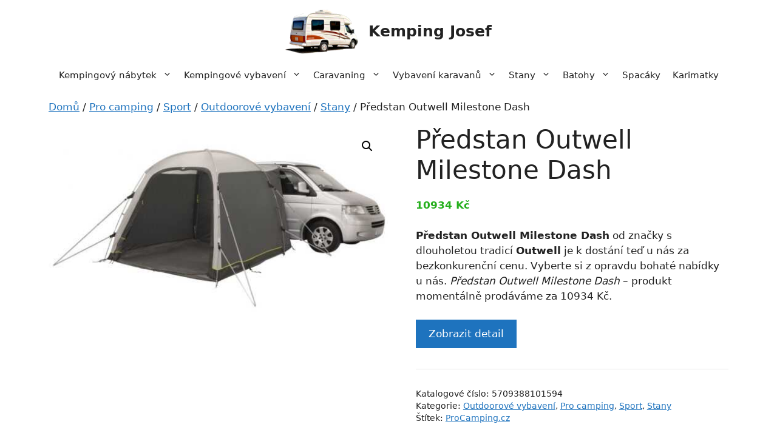

--- FILE ---
content_type: text/html; charset=UTF-8
request_url: https://kempjosef.cz/p/predstan-outwell-milestone-dash/
body_size: 16571
content:
<!DOCTYPE html>
<html lang="cs">
<head>
	<meta charset="UTF-8">
	<meta name='robots' content='index, follow, max-image-preview:large, max-snippet:-1, max-video-preview:-1' />
<meta name="viewport" content="width=device-width, initial-scale=1">
	<!-- This site is optimized with the Yoast SEO plugin v22.5 - https://yoast.com/wordpress/plugins/seo/ -->
	<title>Předstan Outwell Milestone Dash | Kemping Josef</title>
	<link rel="canonical" href="https://kempjosef.cz/p/predstan-outwell-milestone-dash/" />
	<meta property="og:locale" content="cs_CZ" />
	<meta property="og:type" content="article" />
	<meta property="og:title" content="Předstan Outwell Milestone Dash | Kemping Josef" />
	<meta property="og:description" content="Předstan Outwell Milestone Dash od značky s dlouholetou tradicí Outwell je k dostání teď u nás za bezkonkurenční cenu. Vyberte si z opravdu bohaté nabídky u nás. Předstan Outwell Milestone Dash - produkt momentálně prodáváme za 10934 Kč." />
	<meta property="og:url" content="https://kempjosef.cz/p/predstan-outwell-milestone-dash/" />
	<meta property="og:site_name" content="Kemping Josef" />
	<meta property="article:modified_time" content="2023-05-04T13:27:33+00:00" />
	<meta property="og:image" content="https://kempjosef.cz/wp-content/uploads/2023/05/q623b3776a6d53.jpg" />
	<meta property="og:image:width" content="1000" />
	<meta property="og:image:height" content="562" />
	<meta property="og:image:type" content="image/jpeg" />
	<meta name="twitter:card" content="summary_large_image" />
	<meta name="twitter:label1" content="Odhadovaná doba čtení" />
	<meta name="twitter:data1" content="2 minuty" />
	<script type="application/ld+json" class="yoast-schema-graph">{"@context":"https://schema.org","@graph":[{"@type":"WebPage","@id":"https://kempjosef.cz/p/predstan-outwell-milestone-dash/","url":"https://kempjosef.cz/p/predstan-outwell-milestone-dash/","name":"Předstan Outwell Milestone Dash | Kemping Josef","isPartOf":{"@id":"https://kempjosef.cz/#website"},"primaryImageOfPage":{"@id":"https://kempjosef.cz/p/predstan-outwell-milestone-dash/#primaryimage"},"image":{"@id":"https://kempjosef.cz/p/predstan-outwell-milestone-dash/#primaryimage"},"thumbnailUrl":"https://kempjosef.cz/wp-content/uploads/2023/05/q623b3776a6d53.jpg","datePublished":"2023-05-04T13:27:25+00:00","dateModified":"2023-05-04T13:27:33+00:00","breadcrumb":{"@id":"https://kempjosef.cz/p/predstan-outwell-milestone-dash/#breadcrumb"},"inLanguage":"cs","potentialAction":[{"@type":"ReadAction","target":["https://kempjosef.cz/p/predstan-outwell-milestone-dash/"]}]},{"@type":"ImageObject","inLanguage":"cs","@id":"https://kempjosef.cz/p/predstan-outwell-milestone-dash/#primaryimage","url":"https://kempjosef.cz/wp-content/uploads/2023/05/q623b3776a6d53.jpg","contentUrl":"https://kempjosef.cz/wp-content/uploads/2023/05/q623b3776a6d53.jpg","width":550,"height":309,"caption":"Předstan Outwell Milestone Dash"},{"@type":"BreadcrumbList","@id":"https://kempjosef.cz/p/predstan-outwell-milestone-dash/#breadcrumb","itemListElement":[{"@type":"ListItem","position":1,"name":"Domů","item":"https://kempjosef.cz/"},{"@type":"ListItem","position":2,"name":"Eshop","item":"https://kempjosef.cz/eshop/"},{"@type":"ListItem","position":3,"name":"Předstan Outwell Milestone Dash"}]},{"@type":"WebSite","@id":"https://kempjosef.cz/#website","url":"https://kempjosef.cz/","name":"Kemping Josef","description":"Campingové vybavení a outdoor","publisher":{"@id":"https://kempjosef.cz/#organization"},"potentialAction":[{"@type":"SearchAction","target":{"@type":"EntryPoint","urlTemplate":"https://kempjosef.cz/?s={search_term_string}"},"query-input":"required name=search_term_string"}],"inLanguage":"cs"},{"@type":"Organization","@id":"https://kempjosef.cz/#organization","name":"Kemping Josef","url":"https://kempjosef.cz/","logo":{"@type":"ImageObject","inLanguage":"cs","@id":"https://kempjosef.cz/#/schema/logo/image/","url":"https://kempjosef.cz/wp-content/uploads/2023/05/kempjosef-logo.png","contentUrl":"https://kempjosef.cz/wp-content/uploads/2023/05/kempjosef-logo.png","width":150,"height":92,"caption":"Kemping Josef"},"image":{"@id":"https://kempjosef.cz/#/schema/logo/image/"}}]}</script>
	<!-- / Yoast SEO plugin. -->


<link rel="alternate" type="application/rss+xml" title="Kemping Josef &raquo; RSS zdroj" href="https://kempjosef.cz/feed/" />
<link rel="alternate" type="application/rss+xml" title="Kemping Josef &raquo; RSS komentářů" href="https://kempjosef.cz/comments/feed/" />
<link rel="alternate" type="application/rss+xml" title="Kemping Josef &raquo; RSS komentářů pro Předstan Outwell Milestone Dash" href="https://kempjosef.cz/p/predstan-outwell-milestone-dash/feed/" />
<link rel='stylesheet' id='font-awesome-css' href='https://kempjosef.cz/wp-content/plugins/brands-for-woocommerce/berocket/assets/css/font-awesome.min.css?ver=0bd6fa7a08c9881ab0aa1b14427a051b' media='all' />
<link rel='stylesheet' id='berocket_product_brand_style-css' href='https://kempjosef.cz/wp-content/plugins/brands-for-woocommerce/css/frontend.css?ver=3.8.2.4' media='all' />
<link rel='stylesheet' id='wp-block-library-css' href='https://kempjosef.cz/wp-includes/css/dist/block-library/style.min.css?ver=0bd6fa7a08c9881ab0aa1b14427a051b' media='all' />
<style id='classic-theme-styles-inline-css'>
/*! This file is auto-generated */
.wp-block-button__link{color:#fff;background-color:#32373c;border-radius:9999px;box-shadow:none;text-decoration:none;padding:calc(.667em + 2px) calc(1.333em + 2px);font-size:1.125em}.wp-block-file__button{background:#32373c;color:#fff;text-decoration:none}
</style>
<style id='global-styles-inline-css'>
body{--wp--preset--color--black: #000000;--wp--preset--color--cyan-bluish-gray: #abb8c3;--wp--preset--color--white: #ffffff;--wp--preset--color--pale-pink: #f78da7;--wp--preset--color--vivid-red: #cf2e2e;--wp--preset--color--luminous-vivid-orange: #ff6900;--wp--preset--color--luminous-vivid-amber: #fcb900;--wp--preset--color--light-green-cyan: #7bdcb5;--wp--preset--color--vivid-green-cyan: #00d084;--wp--preset--color--pale-cyan-blue: #8ed1fc;--wp--preset--color--vivid-cyan-blue: #0693e3;--wp--preset--color--vivid-purple: #9b51e0;--wp--preset--color--contrast: var(--contrast);--wp--preset--color--contrast-2: var(--contrast-2);--wp--preset--color--contrast-3: var(--contrast-3);--wp--preset--color--base: var(--base);--wp--preset--color--base-2: var(--base-2);--wp--preset--color--base-3: var(--base-3);--wp--preset--color--accent: var(--accent);--wp--preset--gradient--vivid-cyan-blue-to-vivid-purple: linear-gradient(135deg,rgba(6,147,227,1) 0%,rgb(155,81,224) 100%);--wp--preset--gradient--light-green-cyan-to-vivid-green-cyan: linear-gradient(135deg,rgb(122,220,180) 0%,rgb(0,208,130) 100%);--wp--preset--gradient--luminous-vivid-amber-to-luminous-vivid-orange: linear-gradient(135deg,rgba(252,185,0,1) 0%,rgba(255,105,0,1) 100%);--wp--preset--gradient--luminous-vivid-orange-to-vivid-red: linear-gradient(135deg,rgba(255,105,0,1) 0%,rgb(207,46,46) 100%);--wp--preset--gradient--very-light-gray-to-cyan-bluish-gray: linear-gradient(135deg,rgb(238,238,238) 0%,rgb(169,184,195) 100%);--wp--preset--gradient--cool-to-warm-spectrum: linear-gradient(135deg,rgb(74,234,220) 0%,rgb(151,120,209) 20%,rgb(207,42,186) 40%,rgb(238,44,130) 60%,rgb(251,105,98) 80%,rgb(254,248,76) 100%);--wp--preset--gradient--blush-light-purple: linear-gradient(135deg,rgb(255,206,236) 0%,rgb(152,150,240) 100%);--wp--preset--gradient--blush-bordeaux: linear-gradient(135deg,rgb(254,205,165) 0%,rgb(254,45,45) 50%,rgb(107,0,62) 100%);--wp--preset--gradient--luminous-dusk: linear-gradient(135deg,rgb(255,203,112) 0%,rgb(199,81,192) 50%,rgb(65,88,208) 100%);--wp--preset--gradient--pale-ocean: linear-gradient(135deg,rgb(255,245,203) 0%,rgb(182,227,212) 50%,rgb(51,167,181) 100%);--wp--preset--gradient--electric-grass: linear-gradient(135deg,rgb(202,248,128) 0%,rgb(113,206,126) 100%);--wp--preset--gradient--midnight: linear-gradient(135deg,rgb(2,3,129) 0%,rgb(40,116,252) 100%);--wp--preset--font-size--small: 13px;--wp--preset--font-size--medium: 20px;--wp--preset--font-size--large: 36px;--wp--preset--font-size--x-large: 42px;--wp--preset--spacing--20: 0.44rem;--wp--preset--spacing--30: 0.67rem;--wp--preset--spacing--40: 1rem;--wp--preset--spacing--50: 1.5rem;--wp--preset--spacing--60: 2.25rem;--wp--preset--spacing--70: 3.38rem;--wp--preset--spacing--80: 5.06rem;--wp--preset--shadow--natural: 6px 6px 9px rgba(0, 0, 0, 0.2);--wp--preset--shadow--deep: 12px 12px 50px rgba(0, 0, 0, 0.4);--wp--preset--shadow--sharp: 6px 6px 0px rgba(0, 0, 0, 0.2);--wp--preset--shadow--outlined: 6px 6px 0px -3px rgba(255, 255, 255, 1), 6px 6px rgba(0, 0, 0, 1);--wp--preset--shadow--crisp: 6px 6px 0px rgba(0, 0, 0, 1);}:where(.is-layout-flex){gap: 0.5em;}:where(.is-layout-grid){gap: 0.5em;}body .is-layout-flow > .alignleft{float: left;margin-inline-start: 0;margin-inline-end: 2em;}body .is-layout-flow > .alignright{float: right;margin-inline-start: 2em;margin-inline-end: 0;}body .is-layout-flow > .aligncenter{margin-left: auto !important;margin-right: auto !important;}body .is-layout-constrained > .alignleft{float: left;margin-inline-start: 0;margin-inline-end: 2em;}body .is-layout-constrained > .alignright{float: right;margin-inline-start: 2em;margin-inline-end: 0;}body .is-layout-constrained > .aligncenter{margin-left: auto !important;margin-right: auto !important;}body .is-layout-constrained > :where(:not(.alignleft):not(.alignright):not(.alignfull)){max-width: var(--wp--style--global--content-size);margin-left: auto !important;margin-right: auto !important;}body .is-layout-constrained > .alignwide{max-width: var(--wp--style--global--wide-size);}body .is-layout-flex{display: flex;}body .is-layout-flex{flex-wrap: wrap;align-items: center;}body .is-layout-flex > *{margin: 0;}body .is-layout-grid{display: grid;}body .is-layout-grid > *{margin: 0;}:where(.wp-block-columns.is-layout-flex){gap: 2em;}:where(.wp-block-columns.is-layout-grid){gap: 2em;}:where(.wp-block-post-template.is-layout-flex){gap: 1.25em;}:where(.wp-block-post-template.is-layout-grid){gap: 1.25em;}.has-black-color{color: var(--wp--preset--color--black) !important;}.has-cyan-bluish-gray-color{color: var(--wp--preset--color--cyan-bluish-gray) !important;}.has-white-color{color: var(--wp--preset--color--white) !important;}.has-pale-pink-color{color: var(--wp--preset--color--pale-pink) !important;}.has-vivid-red-color{color: var(--wp--preset--color--vivid-red) !important;}.has-luminous-vivid-orange-color{color: var(--wp--preset--color--luminous-vivid-orange) !important;}.has-luminous-vivid-amber-color{color: var(--wp--preset--color--luminous-vivid-amber) !important;}.has-light-green-cyan-color{color: var(--wp--preset--color--light-green-cyan) !important;}.has-vivid-green-cyan-color{color: var(--wp--preset--color--vivid-green-cyan) !important;}.has-pale-cyan-blue-color{color: var(--wp--preset--color--pale-cyan-blue) !important;}.has-vivid-cyan-blue-color{color: var(--wp--preset--color--vivid-cyan-blue) !important;}.has-vivid-purple-color{color: var(--wp--preset--color--vivid-purple) !important;}.has-black-background-color{background-color: var(--wp--preset--color--black) !important;}.has-cyan-bluish-gray-background-color{background-color: var(--wp--preset--color--cyan-bluish-gray) !important;}.has-white-background-color{background-color: var(--wp--preset--color--white) !important;}.has-pale-pink-background-color{background-color: var(--wp--preset--color--pale-pink) !important;}.has-vivid-red-background-color{background-color: var(--wp--preset--color--vivid-red) !important;}.has-luminous-vivid-orange-background-color{background-color: var(--wp--preset--color--luminous-vivid-orange) !important;}.has-luminous-vivid-amber-background-color{background-color: var(--wp--preset--color--luminous-vivid-amber) !important;}.has-light-green-cyan-background-color{background-color: var(--wp--preset--color--light-green-cyan) !important;}.has-vivid-green-cyan-background-color{background-color: var(--wp--preset--color--vivid-green-cyan) !important;}.has-pale-cyan-blue-background-color{background-color: var(--wp--preset--color--pale-cyan-blue) !important;}.has-vivid-cyan-blue-background-color{background-color: var(--wp--preset--color--vivid-cyan-blue) !important;}.has-vivid-purple-background-color{background-color: var(--wp--preset--color--vivid-purple) !important;}.has-black-border-color{border-color: var(--wp--preset--color--black) !important;}.has-cyan-bluish-gray-border-color{border-color: var(--wp--preset--color--cyan-bluish-gray) !important;}.has-white-border-color{border-color: var(--wp--preset--color--white) !important;}.has-pale-pink-border-color{border-color: var(--wp--preset--color--pale-pink) !important;}.has-vivid-red-border-color{border-color: var(--wp--preset--color--vivid-red) !important;}.has-luminous-vivid-orange-border-color{border-color: var(--wp--preset--color--luminous-vivid-orange) !important;}.has-luminous-vivid-amber-border-color{border-color: var(--wp--preset--color--luminous-vivid-amber) !important;}.has-light-green-cyan-border-color{border-color: var(--wp--preset--color--light-green-cyan) !important;}.has-vivid-green-cyan-border-color{border-color: var(--wp--preset--color--vivid-green-cyan) !important;}.has-pale-cyan-blue-border-color{border-color: var(--wp--preset--color--pale-cyan-blue) !important;}.has-vivid-cyan-blue-border-color{border-color: var(--wp--preset--color--vivid-cyan-blue) !important;}.has-vivid-purple-border-color{border-color: var(--wp--preset--color--vivid-purple) !important;}.has-vivid-cyan-blue-to-vivid-purple-gradient-background{background: var(--wp--preset--gradient--vivid-cyan-blue-to-vivid-purple) !important;}.has-light-green-cyan-to-vivid-green-cyan-gradient-background{background: var(--wp--preset--gradient--light-green-cyan-to-vivid-green-cyan) !important;}.has-luminous-vivid-amber-to-luminous-vivid-orange-gradient-background{background: var(--wp--preset--gradient--luminous-vivid-amber-to-luminous-vivid-orange) !important;}.has-luminous-vivid-orange-to-vivid-red-gradient-background{background: var(--wp--preset--gradient--luminous-vivid-orange-to-vivid-red) !important;}.has-very-light-gray-to-cyan-bluish-gray-gradient-background{background: var(--wp--preset--gradient--very-light-gray-to-cyan-bluish-gray) !important;}.has-cool-to-warm-spectrum-gradient-background{background: var(--wp--preset--gradient--cool-to-warm-spectrum) !important;}.has-blush-light-purple-gradient-background{background: var(--wp--preset--gradient--blush-light-purple) !important;}.has-blush-bordeaux-gradient-background{background: var(--wp--preset--gradient--blush-bordeaux) !important;}.has-luminous-dusk-gradient-background{background: var(--wp--preset--gradient--luminous-dusk) !important;}.has-pale-ocean-gradient-background{background: var(--wp--preset--gradient--pale-ocean) !important;}.has-electric-grass-gradient-background{background: var(--wp--preset--gradient--electric-grass) !important;}.has-midnight-gradient-background{background: var(--wp--preset--gradient--midnight) !important;}.has-small-font-size{font-size: var(--wp--preset--font-size--small) !important;}.has-medium-font-size{font-size: var(--wp--preset--font-size--medium) !important;}.has-large-font-size{font-size: var(--wp--preset--font-size--large) !important;}.has-x-large-font-size{font-size: var(--wp--preset--font-size--x-large) !important;}
.wp-block-navigation a:where(:not(.wp-element-button)){color: inherit;}
:where(.wp-block-post-template.is-layout-flex){gap: 1.25em;}:where(.wp-block-post-template.is-layout-grid){gap: 1.25em;}
:where(.wp-block-columns.is-layout-flex){gap: 2em;}:where(.wp-block-columns.is-layout-grid){gap: 2em;}
.wp-block-pullquote{font-size: 1.5em;line-height: 1.6;}
</style>
<link rel='stylesheet' id='photoswipe-css' href='https://kempjosef.cz/wp-content/plugins/woocommerce/assets/css/photoswipe/photoswipe.min.css?ver=8.8.2' media='all' />
<link rel='stylesheet' id='photoswipe-default-skin-css' href='https://kempjosef.cz/wp-content/plugins/woocommerce/assets/css/photoswipe/default-skin/default-skin.min.css?ver=8.8.2' media='all' />
<link rel='stylesheet' id='woocommerce-layout-css' href='https://kempjosef.cz/wp-content/plugins/woocommerce/assets/css/woocommerce-layout.css?ver=8.8.2' media='all' />
<link rel='stylesheet' id='woocommerce-smallscreen-css' href='https://kempjosef.cz/wp-content/plugins/woocommerce/assets/css/woocommerce-smallscreen.css?ver=8.8.2' media='only screen and (max-width: 768px)' />
<link rel='stylesheet' id='woocommerce-general-css' href='https://kempjosef.cz/wp-content/plugins/woocommerce/assets/css/woocommerce.css?ver=8.8.2' media='all' />
<style id='woocommerce-inline-inline-css'>
.woocommerce form .form-row .required { visibility: visible; }
</style>
<link rel='stylesheet' id='generate-widget-areas-css' href='https://kempjosef.cz/wp-content/themes/generatepress/assets/css/components/widget-areas.min.css?ver=3.4.0' media='all' />
<link rel='stylesheet' id='generate-style-css' href='https://kempjosef.cz/wp-content/themes/generatepress/assets/css/main.min.css?ver=3.4.0' media='all' />
<style id='generate-style-inline-css'>
body{background-color:var(--base-3);color:var(--contrast);}a{color:var(--accent);}a{text-decoration:underline;}.entry-title a, .site-branding a, a.button, .wp-block-button__link, .main-navigation a{text-decoration:none;}a:hover, a:focus, a:active{color:var(--contrast);}.wp-block-group__inner-container{max-width:1200px;margin-left:auto;margin-right:auto;}.site-header .header-image{width:120px;}:root{--contrast:#222222;--contrast-2:#575760;--contrast-3:#b2b2be;--base:#f0f0f0;--base-2:#faf4eb;--base-3:#ffffff;--accent:#1e73be;}:root .has-contrast-color{color:var(--contrast);}:root .has-contrast-background-color{background-color:var(--contrast);}:root .has-contrast-2-color{color:var(--contrast-2);}:root .has-contrast-2-background-color{background-color:var(--contrast-2);}:root .has-contrast-3-color{color:var(--contrast-3);}:root .has-contrast-3-background-color{background-color:var(--contrast-3);}:root .has-base-color{color:var(--base);}:root .has-base-background-color{background-color:var(--base);}:root .has-base-2-color{color:var(--base-2);}:root .has-base-2-background-color{background-color:var(--base-2);}:root .has-base-3-color{color:var(--base-3);}:root .has-base-3-background-color{background-color:var(--base-3);}:root .has-accent-color{color:var(--accent);}:root .has-accent-background-color{background-color:var(--accent);}.top-bar{background-color:#636363;color:#ffffff;}.top-bar a{color:#ffffff;}.top-bar a:hover{color:#303030;}.site-header{background-color:var(--base-3);}.main-title a,.main-title a:hover{color:var(--contrast);}.site-description{color:var(--contrast-2);}.mobile-menu-control-wrapper .menu-toggle,.mobile-menu-control-wrapper .menu-toggle:hover,.mobile-menu-control-wrapper .menu-toggle:focus,.has-inline-mobile-toggle #site-navigation.toggled{background-color:rgba(0, 0, 0, 0.02);}.main-navigation,.main-navigation ul ul{background-color:var(--base-3);}.main-navigation .main-nav ul li a, .main-navigation .menu-toggle, .main-navigation .menu-bar-items{color:var(--contrast);}.main-navigation .main-nav ul li:not([class*="current-menu-"]):hover > a, .main-navigation .main-nav ul li:not([class*="current-menu-"]):focus > a, .main-navigation .main-nav ul li.sfHover:not([class*="current-menu-"]) > a, .main-navigation .menu-bar-item:hover > a, .main-navigation .menu-bar-item.sfHover > a{color:var(--accent);}button.menu-toggle:hover,button.menu-toggle:focus{color:var(--contrast);}.main-navigation .main-nav ul li[class*="current-menu-"] > a{color:var(--accent);}.navigation-search input[type="search"],.navigation-search input[type="search"]:active, .navigation-search input[type="search"]:focus, .main-navigation .main-nav ul li.search-item.active > a, .main-navigation .menu-bar-items .search-item.active > a{color:var(--accent);}.main-navigation ul ul{background-color:var(--base);}.separate-containers .inside-article, .separate-containers .comments-area, .separate-containers .page-header, .one-container .container, .separate-containers .paging-navigation, .inside-page-header{background-color:var(--base-3);}.entry-title a{color:var(--contrast);}.entry-title a:hover{color:var(--contrast-2);}.entry-meta{color:var(--contrast-2);}.sidebar .widget{background-color:var(--base-3);}.footer-widgets{background-color:var(--base-3);}.site-info{color:var(--base-3);background-color:var(--contrast-2);}.site-info a{color:var(--base-2);}.site-info a:hover{color:var(--contrast-3);}.footer-bar .widget_nav_menu .current-menu-item a{color:var(--contrast-3);}input[type="text"],input[type="email"],input[type="url"],input[type="password"],input[type="search"],input[type="tel"],input[type="number"],textarea,select{color:var(--contrast);background-color:var(--base-2);border-color:var(--base);}input[type="text"]:focus,input[type="email"]:focus,input[type="url"]:focus,input[type="password"]:focus,input[type="search"]:focus,input[type="tel"]:focus,input[type="number"]:focus,textarea:focus,select:focus{color:var(--contrast);background-color:var(--base-2);border-color:var(--contrast-3);}button,html input[type="button"],input[type="reset"],input[type="submit"],a.button,a.wp-block-button__link:not(.has-background){color:#ffffff;background-color:#55555e;}button:hover,html input[type="button"]:hover,input[type="reset"]:hover,input[type="submit"]:hover,a.button:hover,button:focus,html input[type="button"]:focus,input[type="reset"]:focus,input[type="submit"]:focus,a.button:focus,a.wp-block-button__link:not(.has-background):active,a.wp-block-button__link:not(.has-background):focus,a.wp-block-button__link:not(.has-background):hover{color:#ffffff;background-color:#3f4047;}a.generate-back-to-top{background-color:rgba( 0,0,0,0.4 );color:#ffffff;}a.generate-back-to-top:hover,a.generate-back-to-top:focus{background-color:rgba( 0,0,0,0.6 );color:#ffffff;}:root{--gp-search-modal-bg-color:var(--base-3);--gp-search-modal-text-color:var(--contrast);--gp-search-modal-overlay-bg-color:rgba(0,0,0,0.2);}@media (max-width: 768px){.main-navigation .menu-bar-item:hover > a, .main-navigation .menu-bar-item.sfHover > a{background:none;color:var(--contrast);}}.inside-header{padding:15px 40px 15px 40px;}.nav-below-header .main-navigation .inside-navigation.grid-container, .nav-above-header .main-navigation .inside-navigation.grid-container{padding:0px 30px 0px 30px;}.separate-containers .inside-article, .separate-containers .comments-area, .separate-containers .page-header, .separate-containers .paging-navigation, .one-container .site-content, .inside-page-header{padding:0px 40px 0px 40px;}.site-main .wp-block-group__inner-container{padding:0px 40px 0px 40px;}.separate-containers .paging-navigation{padding-top:20px;padding-bottom:20px;}.entry-content .alignwide, body:not(.no-sidebar) .entry-content .alignfull{margin-left:-40px;width:calc(100% + 80px);max-width:calc(100% + 80px);}.one-container.archive .post:not(:last-child):not(.is-loop-template-item), .one-container.blog .post:not(:last-child):not(.is-loop-template-item){padding-bottom:0px;}.main-navigation .main-nav ul li a,.menu-toggle,.main-navigation .menu-bar-item > a{padding-left:10px;padding-right:10px;line-height:40px;}.main-navigation .main-nav ul ul li a{padding:15px 10px 15px 10px;}.navigation-search input[type="search"]{height:40px;}.rtl .menu-item-has-children .dropdown-menu-toggle{padding-left:10px;}.menu-item-has-children .dropdown-menu-toggle{padding-right:10px;}.menu-item-has-children ul .dropdown-menu-toggle{padding-top:15px;padding-bottom:15px;margin-top:-15px;}.rtl .main-navigation .main-nav ul li.menu-item-has-children > a{padding-right:10px;}.widget-area .widget{padding:20px;}.inside-site-info{padding:30px;}@media (max-width:768px){.separate-containers .inside-article, .separate-containers .comments-area, .separate-containers .page-header, .separate-containers .paging-navigation, .one-container .site-content, .inside-page-header{padding:0px 10px 0px 10px;}.site-main .wp-block-group__inner-container{padding:0px 10px 0px 10px;}.inside-top-bar{padding-right:30px;padding-left:30px;}.inside-header{padding-top:10px;padding-right:5px;padding-bottom:20px;padding-left:5px;}.widget-area .widget{padding-top:30px;padding-right:30px;padding-bottom:30px;padding-left:30px;}.footer-widgets-container{padding-top:30px;padding-right:30px;padding-bottom:30px;padding-left:30px;}.inside-site-info{padding-right:30px;padding-left:30px;}.entry-content .alignwide, body:not(.no-sidebar) .entry-content .alignfull{margin-left:-10px;width:calc(100% + 20px);max-width:calc(100% + 20px);}.one-container .site-main .paging-navigation{margin-bottom:20px;}}/* End cached CSS */.is-right-sidebar{width:25%;}.is-left-sidebar{width:25%;}.site-content .content-area{width:100%;}@media (max-width: 768px){.main-navigation .menu-toggle,.sidebar-nav-mobile:not(#sticky-placeholder){display:block;}.main-navigation ul,.gen-sidebar-nav,.main-navigation:not(.slideout-navigation):not(.toggled) .main-nav > ul,.has-inline-mobile-toggle #site-navigation .inside-navigation > *:not(.navigation-search):not(.main-nav){display:none;}.nav-align-right .inside-navigation,.nav-align-center .inside-navigation{justify-content:space-between;}}
.dynamic-author-image-rounded{border-radius:100%;}.dynamic-featured-image, .dynamic-author-image{vertical-align:middle;}.one-container.blog .dynamic-content-template:not(:last-child), .one-container.archive .dynamic-content-template:not(:last-child){padding-bottom:0px;}.dynamic-entry-excerpt > p:last-child{margin-bottom:0px;}
@media (max-width: 768px){.main-navigation .main-nav ul li a,.main-navigation .menu-toggle,.main-navigation .mobile-bar-items a,.main-navigation .menu-bar-item > a{line-height:50px;}.main-navigation .site-logo.navigation-logo img, .mobile-header-navigation .site-logo.mobile-header-logo img, .navigation-search input[type="search"]{height:50px;}}
</style>
<link rel='stylesheet' id='generate-child-css' href='https://kempjosef.cz/wp-content/themes/generatepress_child/style.css?ver=1679725982' media='all' />
<link rel='stylesheet' id='generate-blog-css' href='https://kempjosef.cz/wp-content/plugins/gp-premium/blog/functions/css/style.min.css?ver=2.3.1' media='all' />
<link rel='stylesheet' id='generate-woocommerce-css' href='https://kempjosef.cz/wp-content/plugins/gp-premium/woocommerce/functions/css/woocommerce.min.css?ver=2.3.1' media='all' />
<style id='generate-woocommerce-inline-css'>
.woocommerce #respond input#submit, .woocommerce a.button, .woocommerce button.button, .woocommerce input.button{color:#ffffff;background-color:#55555e;}.woocommerce #respond input#submit:hover, .woocommerce a.button:hover, .woocommerce button.button:hover, .woocommerce input.button:hover{color:#ffffff;background-color:#3f4047;}.woocommerce #respond input#submit.alt, .woocommerce a.button.alt, .woocommerce button.button.alt, .woocommerce input.button.alt, .woocommerce #respond input#submit.alt.disabled, .woocommerce #respond input#submit.alt.disabled:hover, .woocommerce #respond input#submit.alt:disabled, .woocommerce #respond input#submit.alt:disabled:hover, .woocommerce #respond input#submit.alt:disabled[disabled], .woocommerce #respond input#submit.alt:disabled[disabled]:hover, .woocommerce a.button.alt.disabled, .woocommerce a.button.alt.disabled:hover, .woocommerce a.button.alt:disabled, .woocommerce a.button.alt:disabled:hover, .woocommerce a.button.alt:disabled[disabled], .woocommerce a.button.alt:disabled[disabled]:hover, .woocommerce button.button.alt.disabled, .woocommerce button.button.alt.disabled:hover, .woocommerce button.button.alt:disabled, .woocommerce button.button.alt:disabled:hover, .woocommerce button.button.alt:disabled[disabled], .woocommerce button.button.alt:disabled[disabled]:hover, .woocommerce input.button.alt.disabled, .woocommerce input.button.alt.disabled:hover, .woocommerce input.button.alt:disabled, .woocommerce input.button.alt:disabled:hover, .woocommerce input.button.alt:disabled[disabled], .woocommerce input.button.alt:disabled[disabled]:hover{color:#ffffff;background-color:#1e73be;}.woocommerce #respond input#submit.alt:hover, .woocommerce a.button.alt:hover, .woocommerce button.button.alt:hover, .woocommerce input.button.alt:hover{color:#ffffff;background-color:#377fbf;}.woocommerce .star-rating span:before, .woocommerce p.stars:hover a::before{color:#ffa200;}.woocommerce span.onsale{background-color:#222222;color:#ffffff;}.woocommerce ul.products li.product .price, .woocommerce div.product p.price{color:#25af1d;}.woocommerce div.product .woocommerce-tabs ul.tabs li a{color:#222222;}.woocommerce div.product .woocommerce-tabs ul.tabs li a:hover, .woocommerce div.product .woocommerce-tabs ul.tabs li.active a{color:#1e73be;}.woocommerce-message{background-color:#0b9444;color:#ffffff;}div.woocommerce-message a.button, div.woocommerce-message a.button:focus, div.woocommerce-message a.button:hover, div.woocommerce-message a, div.woocommerce-message a:focus, div.woocommerce-message a:hover{color:#ffffff;}.woocommerce-info{background-color:#1e73be;color:#ffffff;}div.woocommerce-info a.button, div.woocommerce-info a.button:focus, div.woocommerce-info a.button:hover, div.woocommerce-info a, div.woocommerce-info a:focus, div.woocommerce-info a:hover{color:#ffffff;}.woocommerce-error{background-color:#e8626d;color:#ffffff;}div.woocommerce-error a.button, div.woocommerce-error a.button:focus, div.woocommerce-error a.button:hover, div.woocommerce-error a, div.woocommerce-error a:focus, div.woocommerce-error a:hover{color:#ffffff;}.woocommerce-product-details__short-description{color:var(--contrast);}#wc-mini-cart{background-color:#ffffff;color:#000000;}#wc-mini-cart a:not(.button), #wc-mini-cart a.remove{color:#000000;}#wc-mini-cart .button{color:#ffffff;}#wc-mini-cart .button:hover, #wc-mini-cart .button:focus, #wc-mini-cart .button:active{color:#ffffff;}.woocommerce #content div.product div.images, .woocommerce div.product div.images, .woocommerce-page #content div.product div.images, .woocommerce-page div.product div.images{width:50%;}.add-to-cart-panel{background-color:#ffffff;color:#000000;}.add-to-cart-panel a:not(.button){color:#000000;}.woocommerce .widget_price_filter .price_slider_wrapper .ui-widget-content{background-color:#dddddd;}.woocommerce .widget_price_filter .ui-slider .ui-slider-range, .woocommerce .widget_price_filter .ui-slider .ui-slider-handle{background-color:#666666;}.woocommerce-MyAccount-navigation li.is-active a:after, a.button.wc-forward:after{display:none;}#payment .payment_methods>.wc_payment_method>label:before{font-family:WooCommerce;content:"\e039";}#payment .payment_methods li.wc_payment_method>input[type=radio]:first-child:checked+label:before{content:"\e03c";}.woocommerce-ordering:after{font-family:WooCommerce;content:"\e00f";}.wc-columns-container .products, .woocommerce .related ul.products, .woocommerce .up-sells ul.products{grid-gap:15px;}@media (max-width: 1024px){.woocommerce .wc-columns-container.wc-tablet-columns-3 .products{-ms-grid-columns:(1fr)[3];grid-template-columns:repeat(3, 1fr);}.wc-related-upsell-tablet-columns-2 .related ul.products, .wc-related-upsell-tablet-columns-2 .up-sells ul.products{-ms-grid-columns:(1fr)[2];grid-template-columns:repeat(2, 1fr);}}@media (max-width:768px){.add-to-cart-panel .continue-shopping{background-color:#ffffff;}.woocommerce #content div.product div.images,.woocommerce div.product div.images,.woocommerce-page #content div.product div.images,.woocommerce-page div.product div.images{width:100%;}}@media (max-width: 768px){nav.toggled .main-nav li.wc-menu-item{display:none !important;}.mobile-bar-items.wc-mobile-cart-items{z-index:1;}}
</style>
<link rel='stylesheet' id='generate-woocommerce-mobile-css' href='https://kempjosef.cz/wp-content/plugins/gp-premium/woocommerce/functions/css/woocommerce-mobile.min.css?ver=2.3.1' media='(max-width:768px)' />
<script src="https://kempjosef.cz/wp-includes/js/jquery/jquery.min.js?ver=3.7.1" id="jquery-core-js"></script>
<script src="https://kempjosef.cz/wp-includes/js/jquery/jquery-migrate.min.js?ver=3.4.1" id="jquery-migrate-js"></script>
<script src="https://kempjosef.cz/wp-content/plugins/woocommerce/assets/js/jquery-blockui/jquery.blockUI.min.js?ver=2.7.0-wc.8.8.2" id="jquery-blockui-js" defer data-wp-strategy="defer"></script>
<script id="wc-add-to-cart-js-extra">
var wc_add_to_cart_params = {"ajax_url":"\/wp-admin\/admin-ajax.php","wc_ajax_url":"\/?wc-ajax=%%endpoint%%","i18n_view_cart":"Zobrazit ko\u0161\u00edk","cart_url":"https:\/\/kempjosef.cz\/?page_id=9","is_cart":"","cart_redirect_after_add":"no"};
</script>
<script src="https://kempjosef.cz/wp-content/plugins/woocommerce/assets/js/frontend/add-to-cart.min.js?ver=8.8.2" id="wc-add-to-cart-js" defer data-wp-strategy="defer"></script>
<script src="https://kempjosef.cz/wp-content/plugins/woocommerce/assets/js/zoom/jquery.zoom.min.js?ver=1.7.21-wc.8.8.2" id="zoom-js" defer data-wp-strategy="defer"></script>
<script src="https://kempjosef.cz/wp-content/plugins/woocommerce/assets/js/flexslider/jquery.flexslider.min.js?ver=2.7.2-wc.8.8.2" id="flexslider-js" defer data-wp-strategy="defer"></script>
<script src="https://kempjosef.cz/wp-content/plugins/woocommerce/assets/js/photoswipe/photoswipe.min.js?ver=4.1.1-wc.8.8.2" id="photoswipe-js" defer data-wp-strategy="defer"></script>
<script src="https://kempjosef.cz/wp-content/plugins/woocommerce/assets/js/photoswipe/photoswipe-ui-default.min.js?ver=4.1.1-wc.8.8.2" id="photoswipe-ui-default-js" defer data-wp-strategy="defer"></script>
<script id="wc-single-product-js-extra">
var wc_single_product_params = {"i18n_required_rating_text":"Zvolte pros\u00edm hodnocen\u00ed","review_rating_required":"yes","flexslider":{"rtl":false,"animation":"slide","smoothHeight":true,"directionNav":false,"controlNav":"thumbnails","slideshow":false,"animationSpeed":500,"animationLoop":false,"allowOneSlide":false},"zoom_enabled":"1","zoom_options":[],"photoswipe_enabled":"1","photoswipe_options":{"shareEl":false,"closeOnScroll":false,"history":false,"hideAnimationDuration":0,"showAnimationDuration":0},"flexslider_enabled":"1"};
</script>
<script src="https://kempjosef.cz/wp-content/plugins/woocommerce/assets/js/frontend/single-product.min.js?ver=8.8.2" id="wc-single-product-js" defer data-wp-strategy="defer"></script>
<script src="https://kempjosef.cz/wp-content/plugins/woocommerce/assets/js/js-cookie/js.cookie.min.js?ver=2.1.4-wc.8.8.2" id="js-cookie-js" defer data-wp-strategy="defer"></script>
<script id="woocommerce-js-extra">
var woocommerce_params = {"ajax_url":"\/wp-admin\/admin-ajax.php","wc_ajax_url":"\/?wc-ajax=%%endpoint%%"};
</script>
<script src="https://kempjosef.cz/wp-content/plugins/woocommerce/assets/js/frontend/woocommerce.min.js?ver=8.8.2" id="woocommerce-js" defer data-wp-strategy="defer"></script>
<link rel="https://api.w.org/" href="https://kempjosef.cz/wp-json/" /><link rel="alternate" type="application/json" href="https://kempjosef.cz/wp-json/wp/v2/product/1320" /><link rel="EditURI" type="application/rsd+xml" title="RSD" href="https://kempjosef.cz/xmlrpc.php?rsd" />

<link rel='shortlink' href='https://kempjosef.cz/?p=1320' />
<link rel="alternate" type="application/json+oembed" href="https://kempjosef.cz/wp-json/oembed/1.0/embed?url=https%3A%2F%2Fkempjosef.cz%2Fp%2Fpredstan-outwell-milestone-dash%2F" />
<link rel="alternate" type="text/xml+oembed" href="https://kempjosef.cz/wp-json/oembed/1.0/embed?url=https%3A%2F%2Fkempjosef.cz%2Fp%2Fpredstan-outwell-milestone-dash%2F&#038;format=xml" />
<style></style><link rel="pingback" href="https://kempjosef.cz/xmlrpc.php">
	<noscript><style>.woocommerce-product-gallery{ opacity: 1 !important; }</style></noscript>
	<link rel="icon" href="https://kempjosef.cz/wp-content/uploads/2023/05/favicon.png" sizes="32x32" />
<link rel="icon" href="https://kempjosef.cz/wp-content/uploads/2023/05/favicon.png" sizes="192x192" />
<link rel="apple-touch-icon" href="https://kempjosef.cz/wp-content/uploads/2023/05/favicon.png" />
<meta name="msapplication-TileImage" content="https://kempjosef.cz/wp-content/uploads/2023/05/favicon.png" />
		<style id="wp-custom-css">
			p.price {margin-top: 20px;}
span.woocommerce-Price-amount {color: #25af1d;}
		</style>
		</head>

<body data-rsssl=1 class="product-template-default single single-product postid-1320 wp-custom-logo wp-embed-responsive theme-generatepress post-image-above-header post-image-aligned-center sticky-menu-fade woocommerce woocommerce-page woocommerce-no-js no-sidebar nav-below-header separate-containers header-aligned-center dropdown-hover featured-image-active" itemtype="https://schema.org/Blog" itemscope>
	<a class="screen-reader-text skip-link" href="#content" title="Přeskočit na obsah">Přeskočit na obsah</a>		<header class="site-header" id="masthead" aria-label="Web"  itemtype="https://schema.org/WPHeader" itemscope>
			<div class="inside-header grid-container">
				<div class="site-branding-container"><div class="site-logo">
					<a href="https://kempjosef.cz/" rel="home">
						<img  class="header-image is-logo-image" alt="Kemping Josef" src="https://kempjosef.cz/wp-content/uploads/2023/05/kempjosef-logo.png" width="150" height="92" />
					</a>
				</div><div class="site-branding">
						<p class="main-title" itemprop="headline">
					<a href="https://kempjosef.cz/" rel="home">Kemping Josef</a>
				</p>
						
					</div></div>			</div>
		</header>
				<nav class="main-navigation nav-align-center sub-menu-right" id="site-navigation" aria-label="Primární"  itemtype="https://schema.org/SiteNavigationElement" itemscope>
			<div class="inside-navigation grid-container">
								<button class="menu-toggle" aria-controls="primary-menu" aria-expanded="false">
					<span class="gp-icon icon-menu-bars"><svg viewBox="0 0 512 512" aria-hidden="true" xmlns="http://www.w3.org/2000/svg" width="1em" height="1em"><path d="M0 96c0-13.255 10.745-24 24-24h464c13.255 0 24 10.745 24 24s-10.745 24-24 24H24c-13.255 0-24-10.745-24-24zm0 160c0-13.255 10.745-24 24-24h464c13.255 0 24 10.745 24 24s-10.745 24-24 24H24c-13.255 0-24-10.745-24-24zm0 160c0-13.255 10.745-24 24-24h464c13.255 0 24 10.745 24 24s-10.745 24-24 24H24c-13.255 0-24-10.745-24-24z" /></svg><svg viewBox="0 0 512 512" aria-hidden="true" xmlns="http://www.w3.org/2000/svg" width="1em" height="1em"><path d="M71.029 71.029c9.373-9.372 24.569-9.372 33.942 0L256 222.059l151.029-151.03c9.373-9.372 24.569-9.372 33.942 0 9.372 9.373 9.372 24.569 0 33.942L289.941 256l151.03 151.029c9.372 9.373 9.372 24.569 0 33.942-9.373 9.372-24.569 9.372-33.942 0L256 289.941l-151.029 151.03c-9.373 9.372-24.569 9.372-33.942 0-9.372-9.373-9.372-24.569 0-33.942L222.059 256 71.029 104.971c-9.372-9.373-9.372-24.569 0-33.942z" /></svg></span><span class="mobile-menu">Menu</span>				</button>
				<div id="primary-menu" class="main-nav"><ul id="menu-top-menu" class=" menu sf-menu"><li id="menu-item-9331" class="menu-item menu-item-type-custom menu-item-object-custom menu-item-has-children menu-item-9331"><a href="https://kempjosef.cz/p-kategorie/caravaning/kempingovy-nabytek/">Kempingový nábytek<span role="presentation" class="dropdown-menu-toggle"><span class="gp-icon icon-arrow"><svg viewBox="0 0 330 512" aria-hidden="true" xmlns="http://www.w3.org/2000/svg" width="1em" height="1em"><path d="M305.913 197.085c0 2.266-1.133 4.815-2.833 6.514L171.087 335.593c-1.7 1.7-4.249 2.832-6.515 2.832s-4.815-1.133-6.515-2.832L26.064 203.599c-1.7-1.7-2.832-4.248-2.832-6.514s1.132-4.816 2.832-6.515l14.162-14.163c1.7-1.699 3.966-2.832 6.515-2.832 2.266 0 4.815 1.133 6.515 2.832l111.316 111.317 111.316-111.317c1.7-1.699 4.249-2.832 6.515-2.832s4.815 1.133 6.515 2.832l14.162 14.163c1.7 1.7 2.833 4.249 2.833 6.515z" /></svg></span></span></a>
<ul class="sub-menu">
	<li id="menu-item-9625" class="menu-item menu-item-type-custom menu-item-object-custom menu-item-9625"><a href="https://kempjosef.cz/p-kategorie/caravaning/kempingovy-nabytek/kempingove-zidle/">Kempingové židle</a></li>
	<li id="menu-item-9634" class="menu-item menu-item-type-custom menu-item-object-custom menu-item-9634"><a href="https://kempjosef.cz/p-kategorie/caravaning/kempingovy-nabytek/kempingove-stoly/">Kempingové stoly</a></li>
	<li id="menu-item-9658" class="menu-item menu-item-type-custom menu-item-object-custom menu-item-9658"><a href="https://kempjosef.cz/p-kategorie/caravaning/kempingovy-nabytek/kuchynske-skrinky/">Kuchyňské skříňky</a></li>
	<li id="menu-item-9674" class="menu-item menu-item-type-custom menu-item-object-custom menu-item-9674"><a href="https://kempjosef.cz/p-kategorie/caravaning/kempingovy-nabytek/lehatka/">Lehátka</a></li>
	<li id="menu-item-9695" class="menu-item menu-item-type-custom menu-item-object-custom menu-item-9695"><a href="https://kempjosef.cz/p-kategorie/caravaning/kempingovy-nabytek/jidelni-sety/">Jídelní sety</a></li>
	<li id="menu-item-9710" class="menu-item menu-item-type-custom menu-item-object-custom menu-item-9710"><a href="https://kempjosef.cz/p-kategorie/caravaning/kempingovy-nabytek/houpaci-site/">Houpací sítě</a></li>
	<li id="menu-item-9733" class="menu-item menu-item-type-custom menu-item-object-custom menu-item-9733"><a href="https://kempjosef.cz/p-kategorie/caravaning/kempingovy-nabytek/kempingove-skrine-kempingovy-nabytek/">Kempingové skříně</a></li>
	<li id="menu-item-9744" class="menu-item menu-item-type-custom menu-item-object-custom menu-item-9744"><a href="https://kempjosef.cz/p-kategorie/caravaning/kempingovy-nabytek/kapsare-organizery-a-prihradky/">Organizéry</a></li>
</ul>
</li>
<li id="menu-item-8509" class="menu-item menu-item-type-custom menu-item-object-custom menu-item-has-children menu-item-8509"><a href="https://kempjosef.cz/p-kategorie/pro-camping/sport/outdoorove-vybaveni/">Kempingové vybavení<span role="presentation" class="dropdown-menu-toggle"><span class="gp-icon icon-arrow"><svg viewBox="0 0 330 512" aria-hidden="true" xmlns="http://www.w3.org/2000/svg" width="1em" height="1em"><path d="M305.913 197.085c0 2.266-1.133 4.815-2.833 6.514L171.087 335.593c-1.7 1.7-4.249 2.832-6.515 2.832s-4.815-1.133-6.515-2.832L26.064 203.599c-1.7-1.7-2.832-4.248-2.832-6.514s1.132-4.816 2.832-6.515l14.162-14.163c1.7-1.699 3.966-2.832 6.515-2.832 2.266 0 4.815 1.133 6.515 2.832l111.316 111.317 111.316-111.317c1.7-1.699 4.249-2.832 6.515-2.832s4.815 1.133 6.515 2.832l14.162 14.163c1.7 1.7 2.833 4.249 2.833 6.515z" /></svg></span></span></a>
<ul class="sub-menu">
	<li id="menu-item-8916" class="menu-item menu-item-type-custom menu-item-object-custom menu-item-8916"><a href="https://kempjosef.cz/p-kategorie/pro-camping/sport/outdoorove-vybaveni/chladici-tasky-a-boxy/">Chladící boxy</a></li>
	<li id="menu-item-11464" class="menu-item menu-item-type-custom menu-item-object-custom menu-item-11464"><a href="https://kempjosef.cz/p-kategorie/grily-varice/">Grily a vařiče</a></li>
	<li id="menu-item-8981" class="menu-item menu-item-type-custom menu-item-object-custom menu-item-8981"><a href="https://kempjosef.cz/p-kategorie/pro-camping/sport/outdoorove-vybaveni/outdoorove-nadobi/">Kempingové nádobí</a></li>
	<li id="menu-item-9159" class="menu-item menu-item-type-custom menu-item-object-custom menu-item-9159"><a href="https://kempjosef.cz/p-kategorie/pro-camping/sport/outdoorove-vybaveni/kartuse-a-palivove-lahve/">Kartuše a palivo</a></li>
	<li id="menu-item-9131" class="menu-item menu-item-type-custom menu-item-object-custom menu-item-9131"><a href="https://kempjosef.cz/p-kategorie/pro-camping/sport/outdoorove-vybaveni/outdoorove-pribory/">Kempingové příbory</a></li>
	<li id="menu-item-10344" class="menu-item menu-item-type-custom menu-item-object-custom menu-item-10344"><a href="https://kempjosef.cz/p-kategorie/turistika/vaky-a-obaly/">Vaky a obaly</a></li>
	<li id="menu-item-9075" class="menu-item menu-item-type-custom menu-item-object-custom menu-item-9075"><a href="https://kempjosef.cz/p-kategorie/pro-camping/sport/outdoorove-vybaveni/chemicka-wc/">Chemické záchody</a></li>
	<li id="menu-item-9090" class="menu-item menu-item-type-custom menu-item-object-custom menu-item-9090"><a href="https://kempjosef.cz/p-kategorie/pro-camping/sport/outdoorove-vybaveni/kempingove-sprchy/">Kempingové sprchy</a></li>
	<li id="menu-item-9106" class="menu-item menu-item-type-custom menu-item-object-custom menu-item-9106"><a href="https://kempjosef.cz/p-kategorie/pro-camping/sport/outdoorove-vybaveni/prislusenstvi-pro-chemicka-wc/">Příslušenství k WC</a></li>
	<li id="menu-item-8883" class="menu-item menu-item-type-custom menu-item-object-custom menu-item-8883"><a href="https://kempjosef.cz/p-kategorie/pro-camping/sport/outdoorove-vybaveni/kempingove-skrine/">Kempingové skříně</a></li>
	<li id="menu-item-10594" class="menu-item menu-item-type-custom menu-item-object-custom menu-item-10594"><a href="https://kempjosef.cz/p-kategorie/pro-camping/sport/outdoorove-vybaveni/svitilny/">Svítilny</a></li>
	<li id="menu-item-10593" class="menu-item menu-item-type-custom menu-item-object-custom menu-item-10593"><a href="https://kempjosef.cz/p-kategorie/pro-camping/sport/outdoorove-vybaveni/stany/">Stany</a></li>
	<li id="menu-item-10592" class="menu-item menu-item-type-custom menu-item-object-custom menu-item-10592"><a href="https://kempjosef.cz/p-kategorie/pro-camping/sport/outdoorove-vybaveni/spacaky/">Spacáky</a></li>
	<li id="menu-item-10595" class="menu-item menu-item-type-custom menu-item-object-custom menu-item-10595"><a href="https://kempjosef.cz/p-kategorie/pro-camping/sport/outdoorove-vybaveni/karimatky/">Karimatky</a></li>
</ul>
</li>
<li id="menu-item-10596" class="menu-item menu-item-type-custom menu-item-object-custom menu-item-has-children menu-item-10596"><a href="https://kempjosef.cz/p-kategorie/caravaning/">Caravaning<span role="presentation" class="dropdown-menu-toggle"><span class="gp-icon icon-arrow"><svg viewBox="0 0 330 512" aria-hidden="true" xmlns="http://www.w3.org/2000/svg" width="1em" height="1em"><path d="M305.913 197.085c0 2.266-1.133 4.815-2.833 6.514L171.087 335.593c-1.7 1.7-4.249 2.832-6.515 2.832s-4.815-1.133-6.515-2.832L26.064 203.599c-1.7-1.7-2.832-4.248-2.832-6.514s1.132-4.816 2.832-6.515l14.162-14.163c1.7-1.699 3.966-2.832 6.515-2.832 2.266 0 4.815 1.133 6.515 2.832l111.316 111.317 111.316-111.317c1.7-1.699 4.249-2.832 6.515-2.832s4.815 1.133 6.515 2.832l14.162 14.163c1.7 1.7 2.833 4.249 2.833 6.515z" /></svg></span></span></a>
<ul class="sub-menu">
	<li id="menu-item-10597" class="menu-item menu-item-type-custom menu-item-object-custom menu-item-10597"><a href="https://kempjosef.cz/p-kategorie/caravaning/vybaveni-exterieru/">Vybavení exteriérů</a></li>
	<li id="menu-item-10598" class="menu-item menu-item-type-custom menu-item-object-custom menu-item-10598"><a href="https://kempjosef.cz/p-kategorie/caravaning/nahradni-dily-pro-karavany/">Náhradní díly pro karavany</a></li>
	<li id="menu-item-10599" class="menu-item menu-item-type-custom menu-item-object-custom menu-item-10599"><a href="https://kempjosef.cz/p-kategorie/caravaning/markyzy-a-prislusenstvi/">Markýzy a příslušenství</a></li>
	<li id="menu-item-10600" class="menu-item menu-item-type-custom menu-item-object-custom menu-item-10600"><a href="https://kempjosef.cz/p-kategorie/caravaning/predstany-pro-karavany-a-vany/">Předstany pro karavany</a></li>
	<li id="menu-item-10601" class="menu-item menu-item-type-custom menu-item-object-custom menu-item-10601"><a href="https://kempjosef.cz/p-kategorie/caravaning/obytne-vestavby/">Obytné vestavby</a></li>
	<li id="menu-item-11467" class="menu-item menu-item-type-custom menu-item-object-custom menu-item-11467"><a href="https://kempjosef.cz/p-kategorie/svet-karavanu/dum-a-zahrada-svet-karavanu/zahrada-dum-a-zahrada-svet-karavanu/zahradni-grily-zahrada-dum-a-zahrada-svet-karavanu/">Zahradní grily</a></li>
	<li id="menu-item-10602" class="menu-item menu-item-type-custom menu-item-object-custom menu-item-10602"><a href="https://kempjosef.cz/p-kategorie/caravaning/plyn-pro-karavany/">Plyn pro karavany</a></li>
	<li id="menu-item-10603" class="menu-item menu-item-type-custom menu-item-object-custom menu-item-10603"><a href="https://kempjosef.cz/p-kategorie/caravaning/vybaveni-karavanu/">Vybavení</a></li>
	<li id="menu-item-10604" class="menu-item menu-item-type-custom menu-item-object-custom menu-item-10604"><a href="https://kempjosef.cz/p-kategorie/caravaning/kempingovy-nabytek/">Nábytek</a></li>
	<li id="menu-item-10605" class="menu-item menu-item-type-custom menu-item-object-custom menu-item-10605"><a href="https://kempjosef.cz/p-kategorie/caravaning/nadobi-caravaning/">Nádobí</a></li>
	<li id="menu-item-11465" class="menu-item menu-item-type-custom menu-item-object-custom menu-item-11465"><a href="https://kempjosef.cz/p-kategorie/pro-camping/kosmetika-a-zdravi/zdravi/repelenty/">Repelenty</a></li>
</ul>
</li>
<li id="menu-item-9815" class="menu-item menu-item-type-custom menu-item-object-custom menu-item-has-children menu-item-9815"><a href="https://kempjosef.cz/p-kategorie/caravaning/vybaveni-karavanu/">Vybavení karavanů<span role="presentation" class="dropdown-menu-toggle"><span class="gp-icon icon-arrow"><svg viewBox="0 0 330 512" aria-hidden="true" xmlns="http://www.w3.org/2000/svg" width="1em" height="1em"><path d="M305.913 197.085c0 2.266-1.133 4.815-2.833 6.514L171.087 335.593c-1.7 1.7-4.249 2.832-6.515 2.832s-4.815-1.133-6.515-2.832L26.064 203.599c-1.7-1.7-2.832-4.248-2.832-6.514s1.132-4.816 2.832-6.515l14.162-14.163c1.7-1.699 3.966-2.832 6.515-2.832 2.266 0 4.815 1.133 6.515 2.832l111.316 111.317 111.316-111.317c1.7-1.699 4.249-2.832 6.515-2.832s4.815 1.133 6.515 2.832l14.162 14.163c1.7 1.7 2.833 4.249 2.833 6.515z" /></svg></span></span></a>
<ul class="sub-menu">
	<li id="menu-item-11466" class="menu-item menu-item-type-custom menu-item-object-custom menu-item-11466"><a href="https://kempjosef.cz/p-kategorie/svet-karavanu/auto-moto-svet-karavanu/stresni-nosice-boxy-a-kose/">Střešní nosiče, boxy, koše</a></li>
	<li id="menu-item-9996" class="menu-item menu-item-type-custom menu-item-object-custom menu-item-9996"><a href="https://kempjosef.cz/p-kategorie/pro-camping/stavebniny/okna-a-parapety/markyzy/">Markýzy</a></li>
	<li id="menu-item-9828" class="menu-item menu-item-type-custom menu-item-object-custom menu-item-9828"><a href="https://kempjosef.cz/p-kategorie/caravaning/vybaveni-karavanu/elektro-energie-elektrina/">Elektro</a></li>
	<li id="menu-item-11463" class="menu-item menu-item-type-custom menu-item-object-custom menu-item-11463"><a href="https://kempjosef.cz/p-kategorie/pro-camping/elektronika/baterie/solarni-nabijecky/">Solární nabíječky</a></li>
	<li id="menu-item-9861" class="menu-item menu-item-type-custom menu-item-object-custom menu-item-9861"><a href="https://kempjosef.cz/p-kategorie/caravaning/vybaveni-karavanu/kuchynske-spotrebice/">Kuchyňské spotřebiče</a></li>
	<li id="menu-item-9877" class="menu-item menu-item-type-custom menu-item-object-custom menu-item-9877"><a href="https://kempjosef.cz/p-kategorie/caravaning/vybaveni-karavanu/tvsat/">TV a satelit</a></li>
	<li id="menu-item-9894" class="menu-item menu-item-type-custom menu-item-object-custom menu-item-9894"><a href="https://kempjosef.cz/p-kategorie/caravaning/vybaveni-karavanu/udrzba-obytnych-vozu-a-karavanu/">Údržba</a></li>
	<li id="menu-item-9910" class="menu-item menu-item-type-custom menu-item-object-custom menu-item-9910"><a href="https://kempjosef.cz/p-kategorie/caravaning/vybaveni-karavanu/nastupni-schudky/">Schůdky</a></li>
	<li id="menu-item-9977" class="menu-item menu-item-type-custom menu-item-object-custom menu-item-9977"><a href="https://kempjosef.cz/p-kategorie/pro-psy-2/">Pro psy</a></li>
</ul>
</li>
<li id="menu-item-10173" class="menu-item menu-item-type-custom menu-item-object-custom menu-item-has-children menu-item-10173"><a href="https://kempjosef.cz/p-kategorie/pro-camping/sport/outdoorove-vybaveni/stany/">Stany<span role="presentation" class="dropdown-menu-toggle"><span class="gp-icon icon-arrow"><svg viewBox="0 0 330 512" aria-hidden="true" xmlns="http://www.w3.org/2000/svg" width="1em" height="1em"><path d="M305.913 197.085c0 2.266-1.133 4.815-2.833 6.514L171.087 335.593c-1.7 1.7-4.249 2.832-6.515 2.832s-4.815-1.133-6.515-2.832L26.064 203.599c-1.7-1.7-2.832-4.248-2.832-6.514s1.132-4.816 2.832-6.515l14.162-14.163c1.7-1.699 3.966-2.832 6.515-2.832 2.266 0 4.815 1.133 6.515 2.832l111.316 111.317 111.316-111.317c1.7-1.699 4.249-2.832 6.515-2.832s4.815 1.133 6.515 2.832l14.162 14.163c1.7 1.7 2.833 4.249 2.833 6.515z" /></svg></span></span></a>
<ul class="sub-menu">
	<li id="menu-item-10192" class="menu-item menu-item-type-custom menu-item-object-custom menu-item-10192"><a href="https://kempjosef.cz/p-kategorie/4camping/sport-4camping/outdoorove-vybaveni-sport-4camping/autostany/">Autostany</a></li>
	<li id="menu-item-10219" class="menu-item menu-item-type-custom menu-item-object-custom menu-item-10219"><a href="https://kempjosef.cz/p-kategorie/camping/stany-camping/stany-pro-7-a-vice-osob/">Pro 7+ osob</a></li>
	<li id="menu-item-10240" class="menu-item menu-item-type-custom menu-item-object-custom menu-item-10240"><a href="https://kempjosef.cz/p-kategorie/camping/stany-camping/stresni-stany/">Střešní stany</a></li>
	<li id="menu-item-10261" class="menu-item menu-item-type-custom menu-item-object-custom menu-item-10261"><a href="https://kempjosef.cz/p-kategorie/caravaning/predstany-pro-karavany-a-vany/">Předstany</a></li>
</ul>
</li>
<li id="menu-item-10536" class="menu-item menu-item-type-custom menu-item-object-custom menu-item-has-children menu-item-10536"><a href="https://kempjosef.cz/p-kategorie/4camping/obleceni-a-moda-4camping/modni-doplnky-obleceni-a-moda-4camping/batohy-modni-doplnky-obleceni-a-moda-4camping/">Batohy<span role="presentation" class="dropdown-menu-toggle"><span class="gp-icon icon-arrow"><svg viewBox="0 0 330 512" aria-hidden="true" xmlns="http://www.w3.org/2000/svg" width="1em" height="1em"><path d="M305.913 197.085c0 2.266-1.133 4.815-2.833 6.514L171.087 335.593c-1.7 1.7-4.249 2.832-6.515 2.832s-4.815-1.133-6.515-2.832L26.064 203.599c-1.7-1.7-2.832-4.248-2.832-6.514s1.132-4.816 2.832-6.515l14.162-14.163c1.7-1.699 3.966-2.832 6.515-2.832 2.266 0 4.815 1.133 6.515 2.832l111.316 111.317 111.316-111.317c1.7-1.699 4.249-2.832 6.515-2.832s4.815 1.133 6.515 2.832l14.162 14.163c1.7 1.7 2.833 4.249 2.833 6.515z" /></svg></span></span></a>
<ul class="sub-menu">
	<li id="menu-item-10564" class="menu-item menu-item-type-custom menu-item-object-custom menu-item-10564"><a href="https://kempjosef.cz/p-kategorie/4camping/detske-zbozi/detske-batohy-a-kapsicky/">Dětské batohy</a></li>
	<li id="menu-item-10585" class="menu-item menu-item-type-custom menu-item-object-custom menu-item-10585"><a href="https://kempjosef.cz/p-kategorie/4camping/sport-4camping/cyklistika-sport-4camping/cyklisticke-batohy/">Cyklistické batohy</a></li>
	<li id="menu-item-10589" class="menu-item menu-item-type-custom menu-item-object-custom menu-item-10589"><a href="https://kempjosef.cz/p-kategorie/4camping/obleceni-a-moda-4camping/modni-doplnky-obleceni-a-moda-4camping/batohy-modni-doplnky-obleceni-a-moda-4camping/">Turistické batohy</a></li>
	<li id="menu-item-10588" class="menu-item menu-item-type-custom menu-item-object-custom menu-item-10588"><a href="https://kempjosef.cz/p-kategorie/pro-psy-2/preprava-psu/batohy-pro-psy/">Batohy pro psy</a></li>
</ul>
</li>
<li id="menu-item-10591" class="menu-item menu-item-type-custom menu-item-object-custom menu-item-10591"><a href="https://kempjosef.cz/p-kategorie/4camping/sport-4camping/outdoorove-vybaveni-sport-4camping/spacaky-outdoorove-vybaveni-sport-4camping/">Spacáky</a></li>
<li id="menu-item-10590" class="menu-item menu-item-type-custom menu-item-object-custom menu-item-10590"><a href="https://kempjosef.cz/p-kategorie/4camping/sport-4camping/outdoorove-vybaveni-sport-4camping/karimatky-outdoorove-vybaveni-sport-4camping/">Karimatky</a></li>
</ul></div>			</div>
		</nav>
		
	<div class="site grid-container container hfeed" id="page">
				<div class="site-content" id="content">
			
			<div class="content-area" id="primary">
			<main class="site-main" id="main">
								<article class="post-1320 product type-product status-publish has-post-thumbnail product_cat-outdoorove-vybaveni product_cat-pro-camping product_cat-sport product_cat-stany product_tag-procamping-cz berocket_brand-outwell infinite-scroll-item  woocommerce-text-align-center wc-related-upsell-columns-6 wc-related-upsell-tablet-columns-2 wc-related-upsell-mobile-columns-1 first instock product-type-external" id="post-1320" itemtype="https://schema.org/CreativeWork" itemscope>
					<div class="inside-article">
												<div class="entry-content" itemprop="text">
		<nav class="woocommerce-breadcrumb" aria-label="Breadcrumb"><a href="https://kempjosef.cz">Domů</a>&nbsp;&#47;&nbsp;<a href="https://kempjosef.cz/p-kategorie/pro-camping/">Pro camping</a>&nbsp;&#47;&nbsp;<a href="https://kempjosef.cz/p-kategorie/pro-camping/sport/">Sport</a>&nbsp;&#47;&nbsp;<a href="https://kempjosef.cz/p-kategorie/pro-camping/sport/outdoorove-vybaveni/">Outdoorové vybavení</a>&nbsp;&#47;&nbsp;<a href="https://kempjosef.cz/p-kategorie/pro-camping/sport/outdoorove-vybaveni/stany/">Stany</a>&nbsp;&#47;&nbsp;Předstan Outwell Milestone Dash</nav>
					
			<div class="woocommerce-notices-wrapper"></div><div id="product-1320" class="infinite-scroll-item woocommerce-text-align-center wc-related-upsell-columns-6 wc-related-upsell-tablet-columns-2 wc-related-upsell-mobile-columns-1 product type-product post-1320 status-publish instock product_cat-outdoorove-vybaveni product_cat-pro-camping product_cat-sport product_cat-stany product_tag-procamping-cz has-post-thumbnail product-type-external">

	<div class="woocommerce-product-gallery woocommerce-product-gallery--with-images woocommerce-product-gallery--columns-4 images" data-columns="4" style="opacity: 0; transition: opacity .25s ease-in-out;">
	<div class="woocommerce-product-gallery__wrapper">
		<div data-thumb="https://kempjosef.cz/wp-content/uploads/2023/05/q623b3776a6d53-100x100.jpg" data-thumb-alt="Předstan Outwell Milestone Dash" class="woocommerce-product-gallery__image"><a href="https://kempjosef.cz/wp-content/uploads/2023/05/q623b3776a6d53.jpg"><img width="550" height="309" src="https://kempjosef.cz/wp-content/uploads/2023/05/q623b3776a6d53-550x309.jpg" class="wp-post-image" alt="Předstan Outwell Milestone Dash" title="Předstan Outwell Milestone Dash" data-caption="Předstan Outwell Milestone Dash" data-src="https://kempjosef.cz/wp-content/uploads/2023/05/q623b3776a6d53.jpg" data-large_image="https://kempjosef.cz/wp-content/uploads/2023/05/q623b3776a6d53.jpg" data-large_image_width="550" data-large_image_height="309" decoding="async" fetchpriority="high" srcset="https://kempjosef.cz/wp-content/uploads/2023/05/q623b3776a6d53.jpg 550w, https://kempjosef.cz/wp-content/uploads/2023/05/q623b3776a6d53-300x169.jpg 300w, https://kempjosef.cz/wp-content/uploads/2023/05/q623b3776a6d53-768x432.jpg 768w" sizes="(max-width: 550px) 100vw, 550px" /></a></div>	</div>
</div>

	<div class="summary entry-summary">
		<h1 class="product_title entry-title">Předstan Outwell Milestone Dash</h1><p class="price"><span class="woocommerce-Price-amount amount"><bdi>10934&nbsp;<span class="woocommerce-Price-currencySymbol">&#75;&#269;</span></bdi></span></p>
<div class="woocommerce-product-details__short-description">
	<p><strong>Předstan Outwell Milestone Dash</strong> od značky s dlouholetou tradicí <strong>Outwell</strong> je k dostání teď u nás za bezkonkurenční cenu. Vyberte si z opravdu bohaté nabídky u nás. <em>Předstan Outwell Milestone Dash</em> &#8211; produkt momentálně prodáváme za 10934 Kč.</p>
</div>

<form class="cart" action="https://kempjosef.cz/detail-procamping-item_id1540" method="get">
	
	<button type="submit" class="single_add_to_cart_button button alt">Zobrazit detail</button>

	
	</form>

<div class="product_meta">

	
	
		<span class="sku_wrapper">Katalogové číslo: <span class="sku">5709388101594</span></span>

	
	<span class="posted_in">Kategorie: <a href="https://kempjosef.cz/p-kategorie/pro-camping/sport/outdoorove-vybaveni/" rel="tag">Outdoorové vybavení</a>, <a href="https://kempjosef.cz/p-kategorie/pro-camping/" rel="tag">Pro camping</a>, <a href="https://kempjosef.cz/p-kategorie/pro-camping/sport/" rel="tag">Sport</a>, <a href="https://kempjosef.cz/p-kategorie/pro-camping/sport/outdoorove-vybaveni/stany/" rel="tag">Stany</a></span>
	<span class="tagged_as">Štítek: <a href="https://kempjosef.cz/p-stitek/procamping-cz/" rel="tag">ProCamping.cz</a></span>
	
</div>
	</div>

	
	<div class="woocommerce-tabs wc-tabs-wrapper">
		<ul class="tabs wc-tabs" role="tablist">
							<li class="description_tab" id="tab-title-description" role="tab" aria-controls="tab-description">
					<a href="#tab-description">
						Popis					</a>
				</li>
					</ul>
					<div class="woocommerce-Tabs-panel woocommerce-Tabs-panel--description panel entry-content wc-tab" id="tab-description" role="tabpanel" aria-labelledby="tab-title-description">
				
	<h2>Popis</h2>

<p><strong>Předstan Outwell Milestone Dash</strong> od spolehlivého výrobce <strong>Outwell</strong> je právě teď za super cenu. Nákupem tohoto výrobku rozhodně neprohloupíte.</p>
<p>Ideální stan pro menší tábořiště s nejmenší zabalenou velikostí v kolekci Outwell Cruising, kupolový stan Milestone Dash Drive-away je ideální pro cestování. Snadno a rychle se připevní na karavany s výškovým rozsahem 175 cm &#8211; 200 cm díky přístupové zóně, která je vybavena vnitřními přezkami pro nastavení výšky. Zóna také poskytuje dveře na obou stranách, což dává další možnosti pro přehyby u předních dveří, které mají síťku proti hmyzu pro bezstarostnou relaxaci. Upínací pásky do bouřky se používají ke zvýšení stability tyčí ze skleněných vláken ve větrných podmínkách. K dispozici je i volitelný vnitřní stan.Velké přední dveře s další sítí proti hmyzuVelký zadní otvor pro snadné použití zóny Link Access ZoneProstorný obývací prostor s velkými tónovanými okny pro světlý interiér, kde roztahovací závěsy zajišťují soukromíPlně zapečetěný flysheet pro maximální ochranu před povětrnostními vlivyPředem připojené světelné guyliny pro pohodlí a rychlé stoupáníNastavitelné fixační body pro flexibilitu výšky tónuOdolné zipy Outwell se snadno používají a fungují snadno a bezpečněPodlážka pro Link Access Zone s vestavěnou sukénkou proti průvanuSystém HookTrack pro všestranné umístění světel a předmětů do 1,5 kg</p>
<p>&nbsp;</p>
<h3>Informace o produktu</h3>
<ul>
<li><strong>Značka</strong>: Outwell</li>
<li><strong>EAN</strong>: 5709388101594</li>
<li><strong>Další vlastnosti</strong>: <em><strong>Počet ložnic</strong></em> 1. <em><strong>Rozměr délka (cm)</strong></em> 250. <em><strong>Typ stanu</strong></em> Drive-away campervan awning. <em><strong>Vnější materiál stanu</strong></em> Outtex® 3000 Select, 100% polyester. <em><strong>Barva</strong></em> Šedá. <em><strong>Rozměr balení</strong></em> 78 x 36 x 25 cm. <em><strong>Hmotnost (g)</strong></em> 11900. <em><strong>Materiál konstrukce</strong></em> Duratec fibreglass 12.5 mm. <em><strong>Odolnost vodního sloupce (mm)</strong></em> 3000. <em><strong>Výška připevnění střechy</strong></em> 175 &#8211; 200 cm. <em><strong>Síla konstrukce</strong></em> 7 mm / 5 mm. <em><strong>Hmotnost</strong></em> 11900.000g. <em><strong></strong></em> . <em><strong></strong></em> . <em><strong></strong></em> </li>
</ul>
			</div>
		
			</div>


	<section class="related products">

					<h2>Související produkty</h2>
				
		<ul class="products columns-6">

			
					<li class="infinite-scroll-item woocommerce-text-align-center wc-related-upsell-columns-6 wc-related-upsell-tablet-columns-2 wc-related-upsell-mobile-columns-1 product type-product post-262 status-publish first instock product_cat-auto-moto product_cat-autodoplnky product_cat-mechanicke-zabezpeceni-vozidel product_cat-pro-camping product_tag-procamping-cz has-post-thumbnail product-type-external">
	<a href="https://kempjosef.cz/p/madlo-fiamma-46-pro/" class="woocommerce-LoopProduct-link woocommerce-loop-product__link"><div class="wc-product-image"><div class="inside-wc-product-image"><img width="300" height="300" src="https://kempjosef.cz/wp-content/uploads/2023/05/t5faebbcb6f553-300x300.jpeg" class="attachment-woocommerce_thumbnail size-woocommerce_thumbnail" alt="Madlo fiamma 46 pro" decoding="async" srcset="https://kempjosef.cz/wp-content/uploads/2023/05/t5faebbcb6f553-300x300.jpeg 300w, https://kempjosef.cz/wp-content/uploads/2023/05/t5faebbcb6f553-150x150.jpeg 150w, https://kempjosef.cz/wp-content/uploads/2023/05/t5faebbcb6f553-100x100.jpeg 100w" sizes="(max-width: 300px) 100vw, 300px" /></div></div><h2 class="woocommerce-loop-product__title">Madlo fiamma 46 pro</h2>
	<span class="price"><span class="woocommerce-Price-amount amount"><bdi>4281&nbsp;<span class="woocommerce-Price-currencySymbol">&#75;&#269;</span></bdi></span></span>
</a><a href="https://kempjosef.cz/detail-procamping-item_id116" data-quantity="1" class="button product_type_external" data-product_id="262" data-product_sku="8004815190521" aria-label="Zobrazit detail" aria-describedby="" rel="nofollow">Zobrazit detail</a></li>

			
					<li class="infinite-scroll-item woocommerce-text-align-center wc-related-upsell-columns-6 wc-related-upsell-tablet-columns-2 wc-related-upsell-mobile-columns-1 product type-product post-306 status-publish instock product_cat-dilna product_cat-dum-a-zahrada product_cat-prepravni-voziky product_cat-pro-camping product_tag-procamping-cz has-post-thumbnail product-type-external">
	<a href="https://kempjosef.cz/p/prepravni-skladaci-vozik-50-kg/" class="woocommerce-LoopProduct-link woocommerce-loop-product__link"><div class="wc-product-image"><div class="inside-wc-product-image"><img width="300" height="300" src="https://kempjosef.cz/wp-content/uploads/2023/05/e61964a497ecac-carrello-pieghevole-acciaio-viamondo-euro-accessoires-italia-15938560-a900x900-300x300.jpg" class="attachment-woocommerce_thumbnail size-woocommerce_thumbnail" alt="Přepravní skládací vozík 50 kg" decoding="async" srcset="https://kempjosef.cz/wp-content/uploads/2023/05/e61964a497ecac-carrello-pieghevole-acciaio-viamondo-euro-accessoires-italia-15938560-a900x900-300x300.jpg 300w, https://kempjosef.cz/wp-content/uploads/2023/05/e61964a497ecac-carrello-pieghevole-acciaio-viamondo-euro-accessoires-italia-15938560-a900x900-150x150.jpg 150w, https://kempjosef.cz/wp-content/uploads/2023/05/e61964a497ecac-carrello-pieghevole-acciaio-viamondo-euro-accessoires-italia-15938560-a900x900-768x768.jpg 768w, https://kempjosef.cz/wp-content/uploads/2023/05/e61964a497ecac-carrello-pieghevole-acciaio-viamondo-euro-accessoires-italia-15938560-a900x900.jpg 550w, https://kempjosef.cz/wp-content/uploads/2023/05/e61964a497ecac-carrello-pieghevole-acciaio-viamondo-euro-accessoires-italia-15938560-a900x900-100x100.jpg 100w" sizes="(max-width: 300px) 100vw, 300px" /></div></div><h2 class="woocommerce-loop-product__title">Přepravní skládací vozík 50 kg</h2>
	<span class="price"><span class="woocommerce-Price-amount amount"><bdi>656&nbsp;<span class="woocommerce-Price-currencySymbol">&#75;&#269;</span></bdi></span></span>
</a><a href="https://kempjosef.cz/detail-procamping-item_id137" data-quantity="1" class="button product_type_external" data-product_id="306" data-product_sku="23258" aria-label="Zobrazit detail" aria-describedby="" rel="nofollow">Zobrazit detail</a></li>

			
					<li class="infinite-scroll-item woocommerce-text-align-center wc-related-upsell-columns-6 wc-related-upsell-tablet-columns-2 wc-related-upsell-mobile-columns-1 product type-product post-288 status-publish instock product_cat-kempingove-skrine product_cat-outdoorove-vybaveni product_cat-pro-camping product_cat-sport product_tag-procamping-cz has-post-thumbnail product-type-external">
	<a href="https://kempjosef.cz/p/organizer-fiamma-na-sedadlo/" class="woocommerce-LoopProduct-link woocommerce-loop-product__link"><div class="wc-product-image"><div class="inside-wc-product-image"><img width="300" height="300" src="https://kempjosef.cz/wp-content/uploads/2023/05/65faebbf252517-300x300.jpeg" class="attachment-woocommerce_thumbnail size-woocommerce_thumbnail" alt="Organizér Fiamma - na sedadlo" decoding="async" loading="lazy" srcset="https://kempjosef.cz/wp-content/uploads/2023/05/65faebbf252517-300x300.jpeg 300w, https://kempjosef.cz/wp-content/uploads/2023/05/65faebbf252517-150x150.jpeg 150w, https://kempjosef.cz/wp-content/uploads/2023/05/65faebbf252517.jpeg 550w, https://kempjosef.cz/wp-content/uploads/2023/05/65faebbf252517-100x100.jpeg 100w" sizes="(max-width: 300px) 100vw, 300px" /></div></div><h2 class="woocommerce-loop-product__title">Organizér Fiamma &#8211; na sedadlo</h2>
	<span class="price"><span class="woocommerce-Price-amount amount"><bdi>654&nbsp;<span class="woocommerce-Price-currencySymbol">&#75;&#269;</span></bdi></span></span>
</a><a href="https://kempjosef.cz/detail-procamping-item_id128" data-quantity="1" class="button product_type_external" data-product_id="288" data-product_sku="8004815349653" aria-label="Zobrazit detail" aria-describedby="" rel="nofollow">Zobrazit detail</a></li>

			
					<li class="infinite-scroll-item woocommerce-text-align-center wc-related-upsell-columns-6 wc-related-upsell-tablet-columns-2 wc-related-upsell-mobile-columns-1 product type-product post-304 status-publish instock product_cat-caravaning product_cat-televizni-drzaky product_cat-tvsat product_cat-vybaveni-karavanu product_tag-procamping-cz has-post-thumbnail product-type-external">
	<a href="https://kempjosef.cz/p/drzak-tv-vechline/" class="woocommerce-LoopProduct-link woocommerce-loop-product__link"><div class="wc-product-image"><div class="inside-wc-product-image"><img width="300" height="300" src="https://kempjosef.cz/wp-content/uploads/2023/05/r5faebc3274343-300x300.jpeg" class="attachment-woocommerce_thumbnail size-woocommerce_thumbnail" alt="Držák TV Vechline" decoding="async" loading="lazy" srcset="https://kempjosef.cz/wp-content/uploads/2023/05/r5faebc3274343-300x300.jpeg 300w, https://kempjosef.cz/wp-content/uploads/2023/05/r5faebc3274343-150x150.jpeg 150w, https://kempjosef.cz/wp-content/uploads/2023/05/r5faebc3274343.jpeg 550w, https://kempjosef.cz/wp-content/uploads/2023/05/r5faebc3274343-100x100.jpeg 100w" sizes="(max-width: 300px) 100vw, 300px" /></div></div><h2 class="woocommerce-loop-product__title">Držák TV Vechline</h2>
	<span class="price"><span class="woocommerce-Price-amount amount"><bdi>575&nbsp;<span class="woocommerce-Price-currencySymbol">&#75;&#269;</span></bdi></span></span>
</a><a href="https://kempjosef.cz/detail-procamping-item_id136" data-quantity="1" class="button product_type_external" data-product_id="304" data-product_sku="3613750060001" aria-label="Zobrazit detail" aria-describedby="" rel="nofollow">Zobrazit detail</a></li>

			
					<li class="infinite-scroll-item woocommerce-text-align-center wc-related-upsell-columns-6 wc-related-upsell-tablet-columns-2 wc-related-upsell-mobile-columns-1 product type-product post-298 status-publish instock product_cat-outdoorove-nadobi product_cat-outdoorove-vybaveni product_cat-pro-camping product_cat-sport product_tag-procamping-cz has-post-thumbnail product-type-external">
	<a href="https://kempjosef.cz/p/nadobi-melaminove-fantasy-v-ruznych-barvach-16-kusu/" class="woocommerce-LoopProduct-link woocommerce-loop-product__link"><div class="wc-product-image"><div class="inside-wc-product-image"><img width="300" height="300" src="https://kempjosef.cz/wp-content/uploads/2023/05/g5fa0221809d95-300x300.jpeg" class="attachment-woocommerce_thumbnail size-woocommerce_thumbnail" alt="Nádobí melaminové Fantasy v různých barvách" decoding="async" loading="lazy" srcset="https://kempjosef.cz/wp-content/uploads/2023/05/g5fa0221809d95-300x300.jpeg 300w, https://kempjosef.cz/wp-content/uploads/2023/05/g5fa0221809d95-150x150.jpeg 150w, https://kempjosef.cz/wp-content/uploads/2023/05/g5fa0221809d95.jpeg 550w, https://kempjosef.cz/wp-content/uploads/2023/05/g5fa0221809d95-100x100.jpeg 100w" sizes="(max-width: 300px) 100vw, 300px" /></div></div><h2 class="woocommerce-loop-product__title">Nádobí melaminové Fantasy v různých barvách, 16 kusů</h2>
	<span class="price"><span class="woocommerce-Price-amount amount"><bdi>1759&nbsp;<span class="woocommerce-Price-currencySymbol">&#75;&#269;</span></bdi></span></span>
</a><a href="https://kempjosef.cz/detail-procamping-item_id133" data-quantity="1" class="button product_type_external" data-product_id="298" data-product_sku="5023412071166" aria-label="Zobrazit detail" aria-describedby="" rel="nofollow">Zobrazit detail</a></li>

			
					<li class="infinite-scroll-item woocommerce-text-align-center wc-related-upsell-columns-6 wc-related-upsell-tablet-columns-2 wc-related-upsell-mobile-columns-1 product type-product post-270 status-publish last instock product_cat-auto-moto product_cat-nosice-kol product_cat-pro-camping product_cat-stresni-nosice product_tag-procamping-cz has-post-thumbnail product-type-external">
	<a href="https://kempjosef.cz/p/drzak-pro-upevneni-kol-fiamma-bike-block-pro-d2-cerveny/" class="woocommerce-LoopProduct-link woocommerce-loop-product__link"><div class="wc-product-image"><div class="inside-wc-product-image"><img width="300" height="300" src="https://kempjosef.cz/wp-content/uploads/2023/05/a5faebbd4923df-300x300.jpeg" class="attachment-woocommerce_thumbnail size-woocommerce_thumbnail" alt="Držák pro upevnění kol Fiamma Bike-Block Pro D2 - červený" decoding="async" loading="lazy" srcset="https://kempjosef.cz/wp-content/uploads/2023/05/a5faebbd4923df-300x300.jpeg 300w, https://kempjosef.cz/wp-content/uploads/2023/05/a5faebbd4923df-150x150.jpeg 150w, https://kempjosef.cz/wp-content/uploads/2023/05/a5faebbd4923df.jpeg 550w, https://kempjosef.cz/wp-content/uploads/2023/05/a5faebbd4923df-100x100.jpeg 100w" sizes="(max-width: 300px) 100vw, 300px" /></div></div><h2 class="woocommerce-loop-product__title">Držák pro upevnění kol Fiamma Bike-Block Pro D2 &#8211; červený</h2>
	<span class="price"><span class="woocommerce-Price-amount amount"><bdi>882&nbsp;<span class="woocommerce-Price-currencySymbol">&#75;&#269;</span></bdi></span></span>
</a><a href="https://kempjosef.cz/detail-procamping-item_id120" data-quantity="1" class="button product_type_external" data-product_id="270" data-product_sku="8004815201937" aria-label="Zobrazit detail" aria-describedby="" rel="nofollow">Zobrazit detail</a></li>

			
		</ul>

	</section>
	</div>


		
							</div>
											</div>
				</article>
							</main>
		</div>
		
	

	</div>
</div>


<div class="site-footer footer-bar-active footer-bar-align-right">
			<footer class="site-info" aria-label="Web"  itemtype="https://schema.org/WPFooter" itemscope>
			<div class="inside-site-info grid-container">
						<div class="footer-bar">
			<aside id="nav_menu-3" class="widget inner-padding widget_nav_menu"><div class="menu-bottom-menu-container"><ul id="menu-bottom-menu" class="menu"><li id="menu-item-77" class="menu-item menu-item-type-taxonomy menu-item-object-category menu-item-77"><a href="https://kempjosef.cz/mag-kategorie/magazin/">Magazín</a></li>
<li id="menu-item-73" class="menu-item menu-item-type-post_type menu-item-object-page current_page_parent menu-item-73"><a href="https://kempjosef.cz/eshop/">Katalog</a></li>
<li id="menu-item-109" class="menu-item menu-item-type-post_type menu-item-object-page menu-item-109"><a href="https://kempjosef.cz/vsechny-kategorie/">Všechny kategorie</a></li>
<li id="menu-item-110" class="menu-item menu-item-type-post_type menu-item-object-page menu-item-110"><a href="https://kempjosef.cz/znacky-a-vyrobci/">Všechny značky</a></li>
<li id="menu-item-103" class="menu-item menu-item-type-post_type menu-item-object-page menu-item-103"><a href="https://kempjosef.cz/kontakt/">Kontakt</a></li>
</ul></div></aside>		</div>
						<div class="copyright-bar">
					&copy; 2024 KempJosef.cz				</div>
			</div>
		</footer>
		</div>

		<div id="wc-sticky-cart-panel" class="add-to-cart-panel">
			<div class="inside-add-to-cart-panel grid-container grid-parent">

										<div class="product-image">
							<img width="150" height="150" src="https://kempjosef.cz/wp-content/uploads/2023/05/q623b3776a6d53-150x150.jpg" class="attachment-thumbnail size-thumbnail wp-post-image" alt="Předstan Outwell Milestone Dash" decoding="async" loading="lazy" srcset="https://kempjosef.cz/wp-content/uploads/2023/05/q623b3776a6d53-150x150.jpg 150w, https://kempjosef.cz/wp-content/uploads/2023/05/q623b3776a6d53-300x300.jpg 300w, https://kempjosef.cz/wp-content/uploads/2023/05/q623b3776a6d53-100x100.jpg 100w" sizes="(max-width: 150px) 100vw, 150px" />						</div>

						<div class="product-title">
							Předstan Outwell Milestone Dash						</div>

													<div class="product-price">
								<span class="woocommerce-Price-amount amount"><bdi>10934&nbsp;<span class="woocommerce-Price-currencySymbol">&#75;&#269;</span></bdi></span>							</div>
						<form action="https://kempjosef.cz/detail-procamping-item_id1540" class="cart" method="post" enctype="multipart/form-data">
									<button type="submit" class="button alt">Zobrazit detail</button>
								</form>
			</div>
		</div>
	<script id="generate-a11y">!function(){"use strict";if("querySelector"in document&&"addEventListener"in window){var e=document.body;e.addEventListener("mousedown",function(){e.classList.add("using-mouse")}),e.addEventListener("keydown",function(){e.classList.remove("using-mouse")})}}();</script>		<style>
			:root {
				-webkit-user-select: none;
				-webkit-touch-callout: none;
				-ms-user-select: none;
				-moz-user-select: none;
				user-select: none;
			}
		</style>
		<script type="text/javascript">
			/*<![CDATA[*/
			document.oncontextmenu = function(event) {
				if (event.target.tagName != 'INPUT' && event.target.tagName != 'TEXTAREA') {
					event.preventDefault();
				}
			};
			document.ondragstart = function() {
				if (event.target.tagName != 'INPUT' && event.target.tagName != 'TEXTAREA') {
					event.preventDefault();
				}
			};
			/*]]>*/
		</script>
		<script type="application/ld+json">{"@context":"https:\/\/schema.org\/","@graph":[{"@context":"https:\/\/schema.org\/","@type":"BreadcrumbList","itemListElement":[{"@type":"ListItem","position":1,"item":{"name":"Dom\u016f","@id":"https:\/\/kempjosef.cz"}},{"@type":"ListItem","position":2,"item":{"name":"Pro camping","@id":"https:\/\/kempjosef.cz\/p-kategorie\/pro-camping\/"}},{"@type":"ListItem","position":3,"item":{"name":"Sport","@id":"https:\/\/kempjosef.cz\/p-kategorie\/pro-camping\/sport\/"}},{"@type":"ListItem","position":4,"item":{"name":"Outdoorov\u00e9 vybaven\u00ed","@id":"https:\/\/kempjosef.cz\/p-kategorie\/pro-camping\/sport\/outdoorove-vybaveni\/"}},{"@type":"ListItem","position":5,"item":{"name":"Stany","@id":"https:\/\/kempjosef.cz\/p-kategorie\/pro-camping\/sport\/outdoorove-vybaveni\/stany\/"}},{"@type":"ListItem","position":6,"item":{"name":"P\u0159edstan Outwell Milestone Dash","@id":"https:\/\/kempjosef.cz\/p\/predstan-outwell-milestone-dash\/"}}]},{"@context":"https:\/\/schema.org\/","@type":"Product","@id":"https:\/\/kempjosef.cz\/p\/predstan-outwell-milestone-dash\/#product","name":"P\u0159edstan Outwell Milestone Dash","url":"https:\/\/kempjosef.cz\/p\/predstan-outwell-milestone-dash\/","description":"P\u0159edstan Outwell Milestone Dash od zna\u010dky s dlouholetou tradic\u00ed Outwell je k dost\u00e1n\u00ed te\u010f u n\u00e1s za bezkonkuren\u010dn\u00ed cenu. Vyberte si z opravdu bohat\u00e9 nab\u00eddky u n\u00e1s. P\u0159edstan Outwell Milestone Dash - produkt moment\u00e1ln\u011b prod\u00e1v\u00e1me za 10934 K\u010d.","image":"https:\/\/kempjosef.cz\/wp-content\/uploads\/2023\/05\/q623b3776a6d53.jpg","sku":"5709388101594","offers":[{"@type":"Offer","price":"10934","priceValidUntil":"2025-12-31","priceSpecification":{"price":"10934","priceCurrency":"CZK","valueAddedTaxIncluded":"false"},"priceCurrency":"CZK","availability":"http:\/\/schema.org\/InStock","url":"https:\/\/kempjosef.cz\/p\/predstan-outwell-milestone-dash\/","seller":{"@type":"Organization","name":"Kemping Josef","url":"https:\/\/kempjosef.cz"}}]}]}</script>
<div class="pswp" tabindex="-1" role="dialog" aria-hidden="true">
	<div class="pswp__bg"></div>
	<div class="pswp__scroll-wrap">
		<div class="pswp__container">
			<div class="pswp__item"></div>
			<div class="pswp__item"></div>
			<div class="pswp__item"></div>
		</div>
		<div class="pswp__ui pswp__ui--hidden">
			<div class="pswp__top-bar">
				<div class="pswp__counter"></div>
				<button class="pswp__button pswp__button--close" aria-label="Zavřít (Esc)"></button>
				<button class="pswp__button pswp__button--share" aria-label="Sdílet"></button>
				<button class="pswp__button pswp__button--fs" aria-label="Přepnout na celou obrazovku"></button>
				<button class="pswp__button pswp__button--zoom" aria-label="Přiblížit/Oddálit"></button>
				<div class="pswp__preloader">
					<div class="pswp__preloader__icn">
						<div class="pswp__preloader__cut">
							<div class="pswp__preloader__donut"></div>
						</div>
					</div>
				</div>
			</div>
			<div class="pswp__share-modal pswp__share-modal--hidden pswp__single-tap">
				<div class="pswp__share-tooltip"></div>
			</div>
			<button class="pswp__button pswp__button--arrow--left" aria-label="Předchozí (šipka doleva)"></button>
			<button class="pswp__button pswp__button--arrow--right" aria-label="Další (šipka doprava)"></button>
			<div class="pswp__caption">
				<div class="pswp__caption__center"></div>
			</div>
		</div>
	</div>
</div>
	<script>
		(function () {
			var c = document.body.className;
			c = c.replace(/woocommerce-no-js/, 'woocommerce-js');
			document.body.className = c;
		})();
	</script>
	<link rel='stylesheet' id='wc-blocks-style-css' href='https://kempjosef.cz/wp-content/plugins/woocommerce/assets/client/blocks/wc-blocks.css?ver=wc-8.8.2' media='all' />
<link rel='stylesheet' id='berocket_framework_tippy-css' href='https://kempjosef.cz/wp-content/plugins/brands-for-woocommerce/berocket/libraries/../assets/tippy/tippy.css?ver=0bd6fa7a08c9881ab0aa1b14427a051b' media='all' />
<link rel='stylesheet' id='berocket_framework_popup-animate-css' href='https://kempjosef.cz/wp-content/plugins/brands-for-woocommerce/berocket/libraries/../assets/popup/animate.css?ver=0bd6fa7a08c9881ab0aa1b14427a051b' media='all' />
<script src="https://kempjosef.cz/wp-content/plugins/brands-for-woocommerce/berocket/libraries/../assets/tippy/tippy.min.js?ver=0bd6fa7a08c9881ab0aa1b14427a051b" id="berocket_framework_tippy-js"></script>
<script src="https://kempjosef.cz/wp-content/plugins/brands-for-woocommerce/js/front.js?ver=0bd6fa7a08c9881ab0aa1b14427a051b" id="berocket_front-js"></script>
<script id="generate-smooth-scroll-js-extra">
var smooth = {"elements":[".smooth-scroll","li.smooth-scroll a"],"duration":"800"};
</script>
<script src="https://kempjosef.cz/wp-content/plugins/gp-premium/general/js/smooth-scroll.min.js?ver=2.3.1" id="generate-smooth-scroll-js"></script>
<script src="https://kempjosef.cz/wp-content/plugins/woocommerce/assets/js/sourcebuster/sourcebuster.min.js?ver=8.8.2" id="sourcebuster-js-js"></script>
<script id="wc-order-attribution-js-extra">
var wc_order_attribution = {"params":{"lifetime":1.0e-5,"session":30,"ajaxurl":"https:\/\/kempjosef.cz\/wp-admin\/admin-ajax.php","prefix":"wc_order_attribution_","allowTracking":true},"fields":{"source_type":"current.typ","referrer":"current_add.rf","utm_campaign":"current.cmp","utm_source":"current.src","utm_medium":"current.mdm","utm_content":"current.cnt","utm_id":"current.id","utm_term":"current.trm","session_entry":"current_add.ep","session_start_time":"current_add.fd","session_pages":"session.pgs","session_count":"udata.vst","user_agent":"udata.uag"}};
</script>
<script src="https://kempjosef.cz/wp-content/plugins/woocommerce/assets/js/frontend/order-attribution.min.js?ver=8.8.2" id="wc-order-attribution-js"></script>
<!--[if lte IE 11]>
<script src="https://kempjosef.cz/wp-content/themes/generatepress/assets/js/classList.min.js?ver=3.4.0" id="generate-classlist-js"></script>
<![endif]-->
<script id="generate-menu-js-extra">
var generatepressMenu = {"toggleOpenedSubMenus":"1","openSubMenuLabel":"Otev\u0159\u00edt podnab\u00eddku","closeSubMenuLabel":"Zav\u0159\u00edt podnab\u00eddku"};
</script>
<script src="https://kempjosef.cz/wp-content/themes/generatepress/assets/js/menu.min.js?ver=3.4.0" id="generate-menu-js"></script>
<script id="generate-woocommerce-js-extra">
var generateWooCommerce = {"quantityButtons":"","stickyAddToCart":"1","addToCartPanel":""};
</script>
<script src="https://kempjosef.cz/wp-content/plugins/gp-premium/woocommerce/functions/js/woocommerce.min.js?ver=2.3.1" id="generate-woocommerce-js"></script>

</body>
</html><!-- WP Fastest Cache file was created in 0.9237949848175 seconds, on 17-12-24 8:16:27 --><!-- via php -->